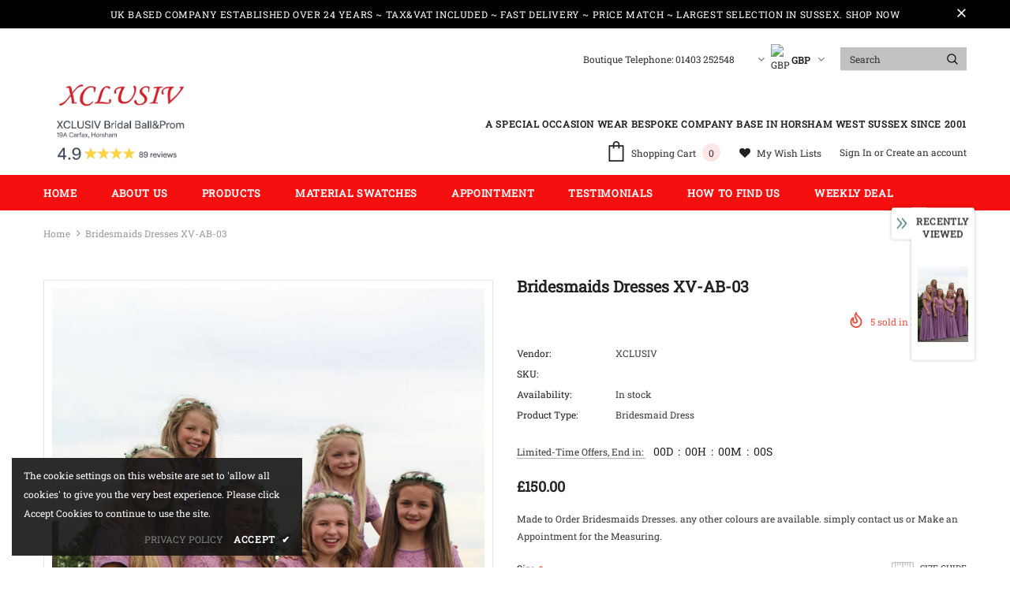

--- FILE ---
content_type: text/javascript; charset=utf-8
request_url: https://www.xclusiv.co.uk/products/bridesmaids-dresses-xv-ab03.js?_=1769160932897
body_size: 374
content:
{"id":5642990682276,"title":"Bridesmaids Dresses XV-AB-03","handle":"bridesmaids-dresses-xv-ab03","description":"Made to Order Bridesmaids Dresses. any other colours are available. simply contact us or Make an Appointment for the Measuring.","published_at":"2020-09-06T21:07:03+01:00","created_at":"2020-09-06T21:07:00+01:00","vendor":"XCLUSIV","type":"Bridesmaid Dress","tags":["Bridesmaids Dress"],"price":15000,"price_min":15000,"price_max":15000,"available":true,"price_varies":false,"compare_at_price":null,"compare_at_price_min":0,"compare_at_price_max":0,"compare_at_price_varies":false,"variants":[{"id":36048541876388,"title":"6","option1":"6","option2":null,"option3":null,"sku":"","requires_shipping":true,"taxable":true,"featured_image":null,"available":true,"name":"Bridesmaids Dresses XV-AB-03 - 6","public_title":"6","options":["6"],"price":15000,"weight":0,"compare_at_price":null,"inventory_management":"shopify","barcode":"","requires_selling_plan":false,"selling_plan_allocations":[]},{"id":36048541909156,"title":"8","option1":"8","option2":null,"option3":null,"sku":"","requires_shipping":true,"taxable":true,"featured_image":null,"available":true,"name":"Bridesmaids Dresses XV-AB-03 - 8","public_title":"8","options":["8"],"price":15000,"weight":0,"compare_at_price":null,"inventory_management":"shopify","barcode":"","requires_selling_plan":false,"selling_plan_allocations":[]},{"id":36048541941924,"title":"10","option1":"10","option2":null,"option3":null,"sku":"","requires_shipping":true,"taxable":true,"featured_image":null,"available":true,"name":"Bridesmaids Dresses XV-AB-03 - 10","public_title":"10","options":["10"],"price":15000,"weight":0,"compare_at_price":null,"inventory_management":"shopify","barcode":"","requires_selling_plan":false,"selling_plan_allocations":[]},{"id":36048541974692,"title":"12","option1":"12","option2":null,"option3":null,"sku":"","requires_shipping":true,"taxable":true,"featured_image":null,"available":true,"name":"Bridesmaids Dresses XV-AB-03 - 12","public_title":"12","options":["12"],"price":15000,"weight":0,"compare_at_price":null,"inventory_management":"shopify","barcode":"","requires_selling_plan":false,"selling_plan_allocations":[]},{"id":36048542007460,"title":"14","option1":"14","option2":null,"option3":null,"sku":"","requires_shipping":true,"taxable":true,"featured_image":null,"available":true,"name":"Bridesmaids Dresses XV-AB-03 - 14","public_title":"14","options":["14"],"price":15000,"weight":0,"compare_at_price":null,"inventory_management":"shopify","barcode":"","requires_selling_plan":false,"selling_plan_allocations":[]},{"id":36048542040228,"title":"16","option1":"16","option2":null,"option3":null,"sku":"","requires_shipping":true,"taxable":true,"featured_image":null,"available":true,"name":"Bridesmaids Dresses XV-AB-03 - 16","public_title":"16","options":["16"],"price":15000,"weight":0,"compare_at_price":null,"inventory_management":"shopify","barcode":"","requires_selling_plan":false,"selling_plan_allocations":[]},{"id":36048542072996,"title":"18","option1":"18","option2":null,"option3":null,"sku":"","requires_shipping":true,"taxable":true,"featured_image":null,"available":true,"name":"Bridesmaids Dresses XV-AB-03 - 18","public_title":"18","options":["18"],"price":15000,"weight":0,"compare_at_price":null,"inventory_management":"shopify","barcode":"","requires_selling_plan":false,"selling_plan_allocations":[]},{"id":36048542105764,"title":"20","option1":"20","option2":null,"option3":null,"sku":"","requires_shipping":true,"taxable":true,"featured_image":null,"available":true,"name":"Bridesmaids Dresses XV-AB-03 - 20","public_title":"20","options":["20"],"price":15000,"weight":0,"compare_at_price":null,"inventory_management":"shopify","barcode":"","requires_selling_plan":false,"selling_plan_allocations":[]},{"id":36048542138532,"title":"22","option1":"22","option2":null,"option3":null,"sku":"","requires_shipping":true,"taxable":true,"featured_image":null,"available":true,"name":"Bridesmaids Dresses XV-AB-03 - 22","public_title":"22","options":["22"],"price":15000,"weight":0,"compare_at_price":null,"inventory_management":"shopify","barcode":"","requires_selling_plan":false,"selling_plan_allocations":[]}],"images":["\/\/cdn.shopify.com\/s\/files\/1\/0399\/9822\/6596\/files\/IMG_2654.JPG?v=1615923490"],"featured_image":"\/\/cdn.shopify.com\/s\/files\/1\/0399\/9822\/6596\/files\/IMG_2654.JPG?v=1615923490","options":[{"name":"Size","position":1,"values":["6","8","10","12","14","16","18","20","22"]}],"url":"\/products\/bridesmaids-dresses-xv-ab03","media":[{"alt":null,"id":20449536213165,"position":1,"preview_image":{"aspect_ratio":0.667,"height":5184,"width":3456,"src":"https:\/\/cdn.shopify.com\/s\/files\/1\/0399\/9822\/6596\/files\/IMG_2654.JPG?v=1615923490"},"aspect_ratio":0.667,"height":5184,"media_type":"image","src":"https:\/\/cdn.shopify.com\/s\/files\/1\/0399\/9822\/6596\/files\/IMG_2654.JPG?v=1615923490","width":3456}],"requires_selling_plan":false,"selling_plan_groups":[]}